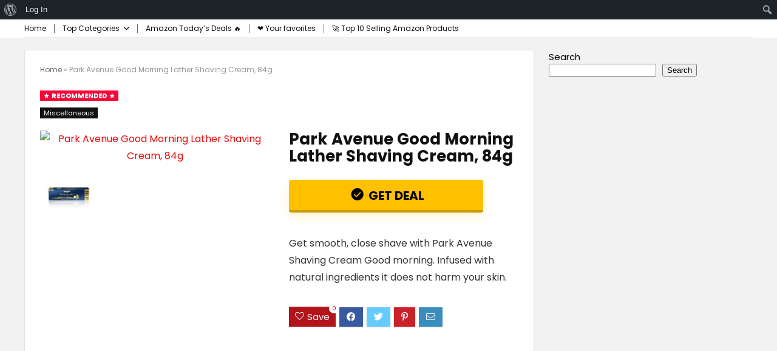

--- FILE ---
content_type: text/html; charset=utf-8
request_url: https://www.google.com/recaptcha/api2/aframe
body_size: 268
content:
<!DOCTYPE HTML><html><head><meta http-equiv="content-type" content="text/html; charset=UTF-8"></head><body><script nonce="dN0x2a5ZwdZJB7LHZtGN3g">/** Anti-fraud and anti-abuse applications only. See google.com/recaptcha */ try{var clients={'sodar':'https://pagead2.googlesyndication.com/pagead/sodar?'};window.addEventListener("message",function(a){try{if(a.source===window.parent){var b=JSON.parse(a.data);var c=clients[b['id']];if(c){var d=document.createElement('img');d.src=c+b['params']+'&rc='+(localStorage.getItem("rc::a")?sessionStorage.getItem("rc::b"):"");window.document.body.appendChild(d);sessionStorage.setItem("rc::e",parseInt(sessionStorage.getItem("rc::e")||0)+1);localStorage.setItem("rc::h",'1768986926816');}}}catch(b){}});window.parent.postMessage("_grecaptcha_ready", "*");}catch(b){}</script></body></html>